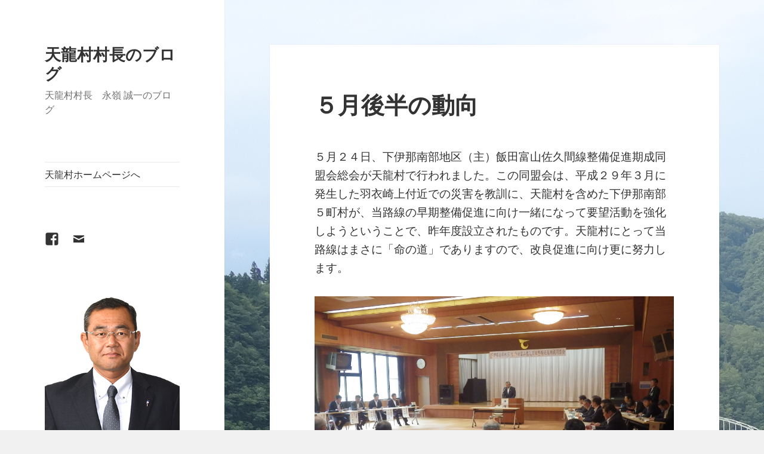

--- FILE ---
content_type: text/html; charset=UTF-8
request_url: http://soncho.vill-tenryu.jp/%EF%BC%95%E6%9C%88%E5%BE%8C%E5%8D%8A%E3%81%AE%E5%8B%95%E5%90%91/
body_size: 7213
content:
<!DOCTYPE html>
<html lang="ja" class="no-js">
<head>
	<meta charset="UTF-8">
	<meta name="viewport" content="width=device-width, initial-scale=1.0">
	<link rel="profile" href="https://gmpg.org/xfn/11">
	<link rel="pingback" href="http://soncho.vill-tenryu.jp/xmlrpc.php">
	<script>(function(html){html.className = html.className.replace(/\bno-js\b/,'js')})(document.documentElement);</script>
<title>５月後半の動向 &#8211; 天龍村村長のブログ</title>
<meta name='robots' content='max-image-preview:large' />
<link rel='dns-prefetch' href='//s.w.org' />
<link rel="alternate" type="application/rss+xml" title="天龍村村長のブログ &raquo; フィード" href="http://soncho.vill-tenryu.jp/feed/" />
<link rel="alternate" type="application/rss+xml" title="天龍村村長のブログ &raquo; コメントフィード" href="http://soncho.vill-tenryu.jp/comments/feed/" />
		<script>
			window._wpemojiSettings = {"baseUrl":"https:\/\/s.w.org\/images\/core\/emoji\/13.0.1\/72x72\/","ext":".png","svgUrl":"https:\/\/s.w.org\/images\/core\/emoji\/13.0.1\/svg\/","svgExt":".svg","source":{"concatemoji":"http:\/\/soncho.vill-tenryu.jp\/wp-includes\/js\/wp-emoji-release.min.js?ver=5.7.14"}};
			!function(e,a,t){var n,r,o,i=a.createElement("canvas"),p=i.getContext&&i.getContext("2d");function s(e,t){var a=String.fromCharCode;p.clearRect(0,0,i.width,i.height),p.fillText(a.apply(this,e),0,0);e=i.toDataURL();return p.clearRect(0,0,i.width,i.height),p.fillText(a.apply(this,t),0,0),e===i.toDataURL()}function c(e){var t=a.createElement("script");t.src=e,t.defer=t.type="text/javascript",a.getElementsByTagName("head")[0].appendChild(t)}for(o=Array("flag","emoji"),t.supports={everything:!0,everythingExceptFlag:!0},r=0;r<o.length;r++)t.supports[o[r]]=function(e){if(!p||!p.fillText)return!1;switch(p.textBaseline="top",p.font="600 32px Arial",e){case"flag":return s([127987,65039,8205,9895,65039],[127987,65039,8203,9895,65039])?!1:!s([55356,56826,55356,56819],[55356,56826,8203,55356,56819])&&!s([55356,57332,56128,56423,56128,56418,56128,56421,56128,56430,56128,56423,56128,56447],[55356,57332,8203,56128,56423,8203,56128,56418,8203,56128,56421,8203,56128,56430,8203,56128,56423,8203,56128,56447]);case"emoji":return!s([55357,56424,8205,55356,57212],[55357,56424,8203,55356,57212])}return!1}(o[r]),t.supports.everything=t.supports.everything&&t.supports[o[r]],"flag"!==o[r]&&(t.supports.everythingExceptFlag=t.supports.everythingExceptFlag&&t.supports[o[r]]);t.supports.everythingExceptFlag=t.supports.everythingExceptFlag&&!t.supports.flag,t.DOMReady=!1,t.readyCallback=function(){t.DOMReady=!0},t.supports.everything||(n=function(){t.readyCallback()},a.addEventListener?(a.addEventListener("DOMContentLoaded",n,!1),e.addEventListener("load",n,!1)):(e.attachEvent("onload",n),a.attachEvent("onreadystatechange",function(){"complete"===a.readyState&&t.readyCallback()})),(n=t.source||{}).concatemoji?c(n.concatemoji):n.wpemoji&&n.twemoji&&(c(n.twemoji),c(n.wpemoji)))}(window,document,window._wpemojiSettings);
		</script>
		<style>
img.wp-smiley,
img.emoji {
	display: inline !important;
	border: none !important;
	box-shadow: none !important;
	height: 1em !important;
	width: 1em !important;
	margin: 0 .07em !important;
	vertical-align: -0.1em !important;
	background: none !important;
	padding: 0 !important;
}
</style>
	<link rel='stylesheet' id='gtranslate-style-css'  href='http://soncho.vill-tenryu.jp/wp-content/plugins/gtranslate/gtranslate-style24.css?ver=5.7.14' media='all' />
<link rel='stylesheet' id='wp-block-library-css'  href='http://soncho.vill-tenryu.jp/wp-includes/css/dist/block-library/style.min.css?ver=5.7.14' media='all' />
<link rel='stylesheet' id='wp-block-library-theme-css'  href='http://soncho.vill-tenryu.jp/wp-includes/css/dist/block-library/theme.min.css?ver=5.7.14' media='all' />
<link rel='stylesheet' id='twentyfifteen-fonts-css'  href='http://soncho.vill-tenryu.jp/wp-content/themes/twentyfifteen/assets/fonts/noto-sans-plus-noto-serif-plus-inconsolata.css?ver=20230328' media='all' />
<link rel='stylesheet' id='genericons-css'  href='http://soncho.vill-tenryu.jp/wp-content/themes/twentyfifteen/genericons/genericons.css?ver=20201026' media='all' />
<link rel='stylesheet' id='twentyfifteen-style-css'  href='http://soncho.vill-tenryu.jp/wp-content/themes/twentyfifteen/style.css?ver=20250415' media='all' />
<link rel='stylesheet' id='twentyfifteen-block-style-css'  href='http://soncho.vill-tenryu.jp/wp-content/themes/twentyfifteen/css/blocks.css?ver=20240715' media='all' />
<script src='http://soncho.vill-tenryu.jp/wp-includes/js/jquery/jquery.min.js?ver=3.5.1' id='jquery-core-js'></script>
<script src='http://soncho.vill-tenryu.jp/wp-includes/js/jquery/jquery-migrate.min.js?ver=3.3.2' id='jquery-migrate-js'></script>
<link rel="https://api.w.org/" href="http://soncho.vill-tenryu.jp/wp-json/" /><link rel="alternate" type="application/json" href="http://soncho.vill-tenryu.jp/wp-json/wp/v2/posts/1120" /><link rel="EditURI" type="application/rsd+xml" title="RSD" href="http://soncho.vill-tenryu.jp/xmlrpc.php?rsd" />
<link rel="wlwmanifest" type="application/wlwmanifest+xml" href="http://soncho.vill-tenryu.jp/wp-includes/wlwmanifest.xml" /> 
<meta name="generator" content="WordPress 5.7.14" />
<link rel="canonical" href="http://soncho.vill-tenryu.jp/%ef%bc%95%e6%9c%88%e5%be%8c%e5%8d%8a%e3%81%ae%e5%8b%95%e5%90%91/" />
<link rel='shortlink' href='http://soncho.vill-tenryu.jp/?p=1120' />
<link rel="alternate" type="application/json+oembed" href="http://soncho.vill-tenryu.jp/wp-json/oembed/1.0/embed?url=http%3A%2F%2Fsoncho.vill-tenryu.jp%2F%25ef%25bc%2595%25e6%259c%2588%25e5%25be%258c%25e5%258d%258a%25e3%2581%25ae%25e5%258b%2595%25e5%2590%2591%2F" />
<link rel="alternate" type="text/xml+oembed" href="http://soncho.vill-tenryu.jp/wp-json/oembed/1.0/embed?url=http%3A%2F%2Fsoncho.vill-tenryu.jp%2F%25ef%25bc%2595%25e6%259c%2588%25e5%25be%258c%25e5%258d%258a%25e3%2581%25ae%25e5%258b%2595%25e5%2590%2591%2F&#038;format=xml" />
<!-- WordPress Most Popular --><script type="text/javascript">/* <![CDATA[ */ jQuery.post("http://soncho.vill-tenryu.jp/wp-admin/admin-ajax.php", { action: "wmp_update", id: 1120, token: "db826adfdd" }); /* ]]> */</script><!-- /WordPress Most Popular --><style id="custom-background-css">
body.custom-background { background-image: url("http://soncho.vill-tenryu.jp/wp-content/uploads/14748379402_048a21a536_o.jpg"); background-position: left top; background-size: auto; background-repeat: no-repeat; background-attachment: scroll; }
</style>
	</head>

<body class="post-template-default single single-post postid-1120 single-format-standard custom-background wp-embed-responsive">
<div id="page" class="hfeed site">
	<a class="skip-link screen-reader-text" href="#content">
		コンテンツへスキップ	</a>

	<div id="sidebar" class="sidebar">
		<header id="masthead" class="site-header">
			<div class="site-branding">
										<p class="site-title"><a href="http://soncho.vill-tenryu.jp/" rel="home" >天龍村村長のブログ</a></p>
												<p class="site-description">天龍村村長　永嶺 誠一のブログ</p>
										<button class="secondary-toggle">﻿メニューとウィジェット</button>
			</div><!-- .site-branding -->
		</header><!-- .site-header -->

			<div id="secondary" class="secondary">

					<nav id="site-navigation" class="main-navigation">
				<div class="menu-%e3%83%88%e3%83%83%e3%83%97%e3%83%a1%e3%83%8b%e3%83%a5%e3%83%bc-container"><ul id="menu-%e3%83%88%e3%83%83%e3%83%97%e3%83%a1%e3%83%8b%e3%83%a5%e3%83%bc" class="nav-menu"><li id="menu-item-37" class="menu-item menu-item-type-custom menu-item-object-custom menu-item-37"><a href="http://www.vill-tenryu.jp">天龍村ホームページへ</a></li>
</ul></div>			</nav><!-- .main-navigation -->
		
					<nav id="social-navigation" class="social-navigation">
				<div class="menu-%ef%bb%bf%e3%82%bd%e3%83%bc%e3%82%b7%e3%83%a3%e3%83%ab%e3%83%aa%e3%83%b3%e3%82%af%e3%83%a1%e3%83%8b%e3%83%a5%e3%83%bc-container"><ul id="menu-%ef%bb%bf%e3%82%bd%e3%83%bc%e3%82%b7%e3%83%a3%e3%83%ab%e3%83%aa%e3%83%b3%e3%82%af%e3%83%a1%e3%83%8b%e3%83%a5%e3%83%bc" class="menu"><li id="menu-item-27" class="menu-item menu-item-type-custom menu-item-object-custom menu-item-27"><a href="https://www.facebook.com/profile.php?id=100013357813891"><span class="screen-reader-text">Facebook</span></a></li>
<li id="menu-item-30" class="menu-item menu-item-type-custom menu-item-object-custom menu-item-30"><a href="mailto:soncho@vill-tenryu.jp"><span class="screen-reader-text">メール</span></a></li>
</ul></div>			</nav><!-- .social-navigation -->
		
					<div id="widget-area" class="widget-area" role="complementary">
				<aside id="text-6" class="widget widget_text">			<div class="textwidget"><img src="http://soncho.vill-tenryu.jp/wp-content/uploads/nagamine_320_356.png" alt="永嶺誠一" width="320" height="356" class="alignnone size-full wp-image-44" />
<br><br>
天龍村は、長野県の南端に位置し、村の南側は愛知県と静岡県に接しています。<br>
東西に11.4km、南北に9.9km、面積の9割以上が山林で、村の真ん中を南北に流れる天竜川と、その支流が造るV字渓谷の中に集落が点在する「純山村」であり、標高は２８０ｍ～とそれほど高くなく、県下で最も温暖な地と言われており、一番早く梅や桜が開花します。毎年、長野県は天龍村から春を迎えます。<br>
また、高齢化率は５９％を越え長野県内では１番、全国では２番目の高さとなっており、高齢者がいつまでも元気に暮らせ、豊かな自然に恵まれた景観を誇る天龍村への来訪を、心よりお待ちしております。<br>
　</div>
		</aside><aside id="text-2" class="widget widget_text"><h2 class="widget-title">永嶺誠一プロフィール</h2>			<div class="textwidget">■生年月日<br>
昭和37年10月天龍村生まれ<br>
■経　歴<br>
昭和60年03月法政大学卒業<br>
昭和60年04月天龍村役場入庁<br>
平成22年07月天龍村副村長就任<br>
平成28年11月天龍村長就任<br>
</div>
		</aside><aside id="archives-3" class="widget widget_archive"><h2 class="widget-title">アーカイブ</h2><nav role="navigation" aria-label="アーカイブ">
			<ul>
					<li><a href='http://soncho.vill-tenryu.jp/2026/01/'>2026年1月</a></li>
	<li><a href='http://soncho.vill-tenryu.jp/2025/12/'>2025年12月</a></li>
	<li><a href='http://soncho.vill-tenryu.jp/2025/11/'>2025年11月</a></li>
	<li><a href='http://soncho.vill-tenryu.jp/2025/10/'>2025年10月</a></li>
	<li><a href='http://soncho.vill-tenryu.jp/2025/09/'>2025年9月</a></li>
	<li><a href='http://soncho.vill-tenryu.jp/2025/08/'>2025年8月</a></li>
	<li><a href='http://soncho.vill-tenryu.jp/2025/07/'>2025年7月</a></li>
	<li><a href='http://soncho.vill-tenryu.jp/2025/06/'>2025年6月</a></li>
	<li><a href='http://soncho.vill-tenryu.jp/2025/05/'>2025年5月</a></li>
	<li><a href='http://soncho.vill-tenryu.jp/2025/04/'>2025年4月</a></li>
	<li><a href='http://soncho.vill-tenryu.jp/2025/03/'>2025年3月</a></li>
	<li><a href='http://soncho.vill-tenryu.jp/2025/02/'>2025年2月</a></li>
	<li><a href='http://soncho.vill-tenryu.jp/2025/01/'>2025年1月</a></li>
	<li><a href='http://soncho.vill-tenryu.jp/2024/12/'>2024年12月</a></li>
	<li><a href='http://soncho.vill-tenryu.jp/2024/11/'>2024年11月</a></li>
	<li><a href='http://soncho.vill-tenryu.jp/2024/10/'>2024年10月</a></li>
	<li><a href='http://soncho.vill-tenryu.jp/2024/09/'>2024年9月</a></li>
	<li><a href='http://soncho.vill-tenryu.jp/2024/08/'>2024年8月</a></li>
	<li><a href='http://soncho.vill-tenryu.jp/2024/07/'>2024年7月</a></li>
	<li><a href='http://soncho.vill-tenryu.jp/2024/06/'>2024年6月</a></li>
	<li><a href='http://soncho.vill-tenryu.jp/2024/05/'>2024年5月</a></li>
	<li><a href='http://soncho.vill-tenryu.jp/2024/04/'>2024年4月</a></li>
	<li><a href='http://soncho.vill-tenryu.jp/2024/03/'>2024年3月</a></li>
	<li><a href='http://soncho.vill-tenryu.jp/2024/02/'>2024年2月</a></li>
	<li><a href='http://soncho.vill-tenryu.jp/2024/01/'>2024年1月</a></li>
	<li><a href='http://soncho.vill-tenryu.jp/2023/12/'>2023年12月</a></li>
	<li><a href='http://soncho.vill-tenryu.jp/2023/11/'>2023年11月</a></li>
	<li><a href='http://soncho.vill-tenryu.jp/2023/10/'>2023年10月</a></li>
	<li><a href='http://soncho.vill-tenryu.jp/2023/09/'>2023年9月</a></li>
	<li><a href='http://soncho.vill-tenryu.jp/2023/08/'>2023年8月</a></li>
	<li><a href='http://soncho.vill-tenryu.jp/2023/07/'>2023年7月</a></li>
	<li><a href='http://soncho.vill-tenryu.jp/2023/06/'>2023年6月</a></li>
	<li><a href='http://soncho.vill-tenryu.jp/2023/05/'>2023年5月</a></li>
	<li><a href='http://soncho.vill-tenryu.jp/2023/04/'>2023年4月</a></li>
	<li><a href='http://soncho.vill-tenryu.jp/2023/03/'>2023年3月</a></li>
	<li><a href='http://soncho.vill-tenryu.jp/2023/02/'>2023年2月</a></li>
	<li><a href='http://soncho.vill-tenryu.jp/2023/01/'>2023年1月</a></li>
	<li><a href='http://soncho.vill-tenryu.jp/2022/12/'>2022年12月</a></li>
	<li><a href='http://soncho.vill-tenryu.jp/2022/11/'>2022年11月</a></li>
	<li><a href='http://soncho.vill-tenryu.jp/2022/10/'>2022年10月</a></li>
	<li><a href='http://soncho.vill-tenryu.jp/2022/09/'>2022年9月</a></li>
	<li><a href='http://soncho.vill-tenryu.jp/2022/08/'>2022年8月</a></li>
	<li><a href='http://soncho.vill-tenryu.jp/2022/07/'>2022年7月</a></li>
	<li><a href='http://soncho.vill-tenryu.jp/2022/06/'>2022年6月</a></li>
	<li><a href='http://soncho.vill-tenryu.jp/2022/05/'>2022年5月</a></li>
	<li><a href='http://soncho.vill-tenryu.jp/2022/04/'>2022年4月</a></li>
	<li><a href='http://soncho.vill-tenryu.jp/2022/03/'>2022年3月</a></li>
	<li><a href='http://soncho.vill-tenryu.jp/2022/02/'>2022年2月</a></li>
	<li><a href='http://soncho.vill-tenryu.jp/2022/01/'>2022年1月</a></li>
	<li><a href='http://soncho.vill-tenryu.jp/2021/12/'>2021年12月</a></li>
	<li><a href='http://soncho.vill-tenryu.jp/2021/11/'>2021年11月</a></li>
	<li><a href='http://soncho.vill-tenryu.jp/2021/10/'>2021年10月</a></li>
	<li><a href='http://soncho.vill-tenryu.jp/2021/09/'>2021年9月</a></li>
	<li><a href='http://soncho.vill-tenryu.jp/2021/08/'>2021年8月</a></li>
	<li><a href='http://soncho.vill-tenryu.jp/2021/07/'>2021年7月</a></li>
	<li><a href='http://soncho.vill-tenryu.jp/2021/06/'>2021年6月</a></li>
	<li><a href='http://soncho.vill-tenryu.jp/2021/05/'>2021年5月</a></li>
	<li><a href='http://soncho.vill-tenryu.jp/2021/04/'>2021年4月</a></li>
	<li><a href='http://soncho.vill-tenryu.jp/2021/03/'>2021年3月</a></li>
	<li><a href='http://soncho.vill-tenryu.jp/2021/02/'>2021年2月</a></li>
	<li><a href='http://soncho.vill-tenryu.jp/2021/01/'>2021年1月</a></li>
	<li><a href='http://soncho.vill-tenryu.jp/2020/12/'>2020年12月</a></li>
	<li><a href='http://soncho.vill-tenryu.jp/2020/11/'>2020年11月</a></li>
	<li><a href='http://soncho.vill-tenryu.jp/2020/10/'>2020年10月</a></li>
	<li><a href='http://soncho.vill-tenryu.jp/2020/09/'>2020年9月</a></li>
	<li><a href='http://soncho.vill-tenryu.jp/2020/08/'>2020年8月</a></li>
	<li><a href='http://soncho.vill-tenryu.jp/2020/07/'>2020年7月</a></li>
	<li><a href='http://soncho.vill-tenryu.jp/2020/06/'>2020年6月</a></li>
	<li><a href='http://soncho.vill-tenryu.jp/2020/05/'>2020年5月</a></li>
	<li><a href='http://soncho.vill-tenryu.jp/2020/04/'>2020年4月</a></li>
	<li><a href='http://soncho.vill-tenryu.jp/2020/03/'>2020年3月</a></li>
	<li><a href='http://soncho.vill-tenryu.jp/2020/02/'>2020年2月</a></li>
	<li><a href='http://soncho.vill-tenryu.jp/2020/01/'>2020年1月</a></li>
	<li><a href='http://soncho.vill-tenryu.jp/2019/12/'>2019年12月</a></li>
	<li><a href='http://soncho.vill-tenryu.jp/2019/11/'>2019年11月</a></li>
	<li><a href='http://soncho.vill-tenryu.jp/2019/10/'>2019年10月</a></li>
	<li><a href='http://soncho.vill-tenryu.jp/2019/09/'>2019年9月</a></li>
	<li><a href='http://soncho.vill-tenryu.jp/2019/08/'>2019年8月</a></li>
	<li><a href='http://soncho.vill-tenryu.jp/2019/07/'>2019年7月</a></li>
	<li><a href='http://soncho.vill-tenryu.jp/2019/06/'>2019年6月</a></li>
	<li><a href='http://soncho.vill-tenryu.jp/2019/05/'>2019年5月</a></li>
	<li><a href='http://soncho.vill-tenryu.jp/2019/04/'>2019年4月</a></li>
	<li><a href='http://soncho.vill-tenryu.jp/2019/03/'>2019年3月</a></li>
	<li><a href='http://soncho.vill-tenryu.jp/2019/02/'>2019年2月</a></li>
	<li><a href='http://soncho.vill-tenryu.jp/2019/01/'>2019年1月</a></li>
	<li><a href='http://soncho.vill-tenryu.jp/2018/12/'>2018年12月</a></li>
	<li><a href='http://soncho.vill-tenryu.jp/2018/11/'>2018年11月</a></li>
	<li><a href='http://soncho.vill-tenryu.jp/2018/10/'>2018年10月</a></li>
	<li><a href='http://soncho.vill-tenryu.jp/2018/09/'>2018年9月</a></li>
	<li><a href='http://soncho.vill-tenryu.jp/2018/08/'>2018年8月</a></li>
	<li><a href='http://soncho.vill-tenryu.jp/2018/07/'>2018年7月</a></li>
	<li><a href='http://soncho.vill-tenryu.jp/2018/06/'>2018年6月</a></li>
	<li><a href='http://soncho.vill-tenryu.jp/2018/05/'>2018年5月</a></li>
	<li><a href='http://soncho.vill-tenryu.jp/2018/04/'>2018年4月</a></li>
	<li><a href='http://soncho.vill-tenryu.jp/2018/03/'>2018年3月</a></li>
	<li><a href='http://soncho.vill-tenryu.jp/2018/02/'>2018年2月</a></li>
	<li><a href='http://soncho.vill-tenryu.jp/2018/01/'>2018年1月</a></li>
	<li><a href='http://soncho.vill-tenryu.jp/2017/12/'>2017年12月</a></li>
	<li><a href='http://soncho.vill-tenryu.jp/2017/11/'>2017年11月</a></li>
	<li><a href='http://soncho.vill-tenryu.jp/2017/10/'>2017年10月</a></li>
	<li><a href='http://soncho.vill-tenryu.jp/2017/09/'>2017年9月</a></li>
	<li><a href='http://soncho.vill-tenryu.jp/2017/08/'>2017年8月</a></li>
	<li><a href='http://soncho.vill-tenryu.jp/2017/07/'>2017年7月</a></li>
	<li><a href='http://soncho.vill-tenryu.jp/2017/06/'>2017年6月</a></li>
	<li><a href='http://soncho.vill-tenryu.jp/2017/05/'>2017年5月</a></li>
	<li><a href='http://soncho.vill-tenryu.jp/2017/04/'>2017年4月</a></li>
	<li><a href='http://soncho.vill-tenryu.jp/2017/03/'>2017年3月</a></li>
	<li><a href='http://soncho.vill-tenryu.jp/2017/02/'>2017年2月</a></li>
	<li><a href='http://soncho.vill-tenryu.jp/2017/01/'>2017年1月</a></li>
	<li><a href='http://soncho.vill-tenryu.jp/2016/12/'>2016年12月</a></li>
			</ul>

			</nav></aside><aside id="search-3" class="widget widget_search"><h2 class="widget-title">検索</h2><form role="search" method="get" class="search-form" action="http://soncho.vill-tenryu.jp/">
				<label>
					<span class="screen-reader-text">検索:</span>
					<input type="search" class="search-field" placeholder="検索&hellip;" value="" name="s" />
				</label>
				<input type="submit" class="search-submit screen-reader-text" value="検索" />
			</form></aside>			</div><!-- .widget-area -->
		
	</div><!-- .secondary -->

	</div><!-- .sidebar -->

	<div id="content" class="site-content">

	<div id="primary" class="content-area">
		<main id="main" class="site-main">

		
<article id="post-1120" class="post-1120 post type-post status-publish format-standard hentry category-diary">
	
	<header class="entry-header">
		<h1 class="entry-title">５月後半の動向</h1>	</header><!-- .entry-header -->

	<div class="entry-content">
		<p>５月２４日、下伊那南部地区（主）飯田富山佐久間線整備促進期成同盟会総会が天龍村で行われました。この同盟会は、平成２９年３月に発生した羽衣崎上付近での災害を教訓に、天龍村を含めた下伊那南部５町村が、当路線の早期整備促進に向け一緒になって要望活動を強化しようということで、昨年度設立されたものです。天龍村にとって当路線はまさに「命の道」でありますので、改良促進に向け更に努力します。</p>
<p><img loading="lazy" class="alignnone size-full wp-image-1135" src="http://soncho.vill-tenryu.jp/wp-content/uploads/IMGP3300.jpg" alt="" width="2048" height="1536" srcset="http://soncho.vill-tenryu.jp/wp-content/uploads/IMGP3300.jpg 2048w, http://soncho.vill-tenryu.jp/wp-content/uploads/IMGP3300-300x225.jpg 300w, http://soncho.vill-tenryu.jp/wp-content/uploads/IMGP3300-768x576.jpg 768w, http://soncho.vill-tenryu.jp/wp-content/uploads/IMGP3300-1024x768.jpg 1024w" sizes="(max-width: 2048px) 100vw, 2048px" /></p>
<p>５月２６日、第１９回天龍村ゴルフ大会が茶臼山ゴルフ倶楽部（売木村）で行われました。天候にも恵まれ村内外から大勢の皆さんにご参加いただきました。プレーもさることながら、相互の親睦や交流ができ、楽しい１日を過ごすことができました。</p>
<p><img loading="lazy" class="alignnone size-full wp-image-1134" src="http://soncho.vill-tenryu.jp/wp-content/uploads/DSC_0876.jpg" alt="" width="3840" height="2160" srcset="http://soncho.vill-tenryu.jp/wp-content/uploads/DSC_0876.jpg 3840w, http://soncho.vill-tenryu.jp/wp-content/uploads/DSC_0876-300x169.jpg 300w, http://soncho.vill-tenryu.jp/wp-content/uploads/DSC_0876-768x432.jpg 768w, http://soncho.vill-tenryu.jp/wp-content/uploads/DSC_0876-1024x576.jpg 1024w" sizes="(max-width: 3840px) 100vw, 3840px" /></p>
<p>５月２８日、天龍農林業公社の第１７期定期社員総会並びに龍泉閣第１８期定時総会がそれぞれ開催されました。ともに村の第３セクターで経営的には大変厳しい状況ですが、なくてはならない会社でありますので、村民の皆さんに信頼いただける会社になるよう新年度も努めてまいりたいと思います。</p>
<p>５月２９日、主要地方道飯田富山佐久間線改良促進期成同盟会総会並びに国道１５３号飯田南バイパス整備促進期成同盟会があり出席してきました。</p>
<p>５月３０日、全国治水砂防協会通常総会が東京の砂防会館で行われましたので出席しました。総会の中で前泰阜村長の松島貞治さんが長年の功労に対し表彰されました。</p>
<p><img loading="lazy" class="alignnone size-full wp-image-1121" src="http://soncho.vill-tenryu.jp/wp-content/uploads/DSC_1178.jpg" alt="" width="3840" height="2160" srcset="http://soncho.vill-tenryu.jp/wp-content/uploads/DSC_1178.jpg 3840w, http://soncho.vill-tenryu.jp/wp-content/uploads/DSC_1178-300x169.jpg 300w, http://soncho.vill-tenryu.jp/wp-content/uploads/DSC_1178-768x432.jpg 768w, http://soncho.vill-tenryu.jp/wp-content/uploads/DSC_1178-1024x576.jpg 1024w" sizes="(max-width: 3840px) 100vw, 3840px" /></p>
<p><img loading="lazy" class="alignnone size-full wp-image-1122" src="http://soncho.vill-tenryu.jp/wp-content/uploads/DSC_1179.jpg" alt="" width="3840" height="2160" srcset="http://soncho.vill-tenryu.jp/wp-content/uploads/DSC_1179.jpg 3840w, http://soncho.vill-tenryu.jp/wp-content/uploads/DSC_1179-300x169.jpg 300w, http://soncho.vill-tenryu.jp/wp-content/uploads/DSC_1179-768x432.jpg 768w, http://soncho.vill-tenryu.jp/wp-content/uploads/DSC_1179-1024x576.jpg 1024w" sizes="(max-width: 3840px) 100vw, 3840px" /></p>
	</div><!-- .entry-content -->

	
	<footer class="entry-footer">
		<span class="posted-on"><span class="screen-reader-text">投稿日: </span><a href="http://soncho.vill-tenryu.jp/%ef%bc%95%e6%9c%88%e5%be%8c%e5%8d%8a%e3%81%ae%e5%8b%95%e5%90%91/" rel="bookmark"><time class="entry-date published updated" datetime="2019-06-01T11:01:22+09:00">2019年6月1日</time></a></span><span class="byline"><span class="screen-reader-text">作成者 </span><span class="author vcard"><a class="url fn n" href="http://soncho.vill-tenryu.jp/author/tsoncho/">tsoncho</a></span></span>			</footer><!-- .entry-footer -->

</article><!-- #post-1120 -->

	<nav class="navigation post-navigation" role="navigation" aria-label="投稿">
		<h2 class="screen-reader-text">投稿ナビゲーション</h2>
		<div class="nav-links"><div class="nav-previous"><a href="http://soncho.vill-tenryu.jp/%e6%89%8b%e3%81%a5%e3%81%8f%e3%82%8a%e3%83%8f%e3%83%b3%e3%82%ac%e3%83%bc%e3%80%81%ef%bd%8e%ef%bd%85%ef%bd%83%e3%83%a9%e3%82%ac%e3%83%bc%e7%b4%b0%e7%94%b0%e9%81%b8%e6%89%8b%e3%81%ab/" rel="prev"><span class="meta-nav" aria-hidden="true">前</span> <span class="screen-reader-text">前の投稿:</span> <span class="post-title">手づくりハンガー、ＮＥＣラガー細田選手に</span></a></div><div class="nav-next"><a href="http://soncho.vill-tenryu.jp/%e5%9c%92%e5%8e%9f%e6%98%8e%e6%b2%bb%e5%a4%a7%e5%ad%a6%e4%bd%93%e8%82%b2%e4%bc%9a%e7%ab%b6%e4%ba%89%e9%83%a8%e7%9b%a3%e7%9d%a3%e3%80%81%e6%89%8b%e3%81%a5%e3%81%8f%e3%82%8a%e3%83%8f%e3%83%b3%e3%82%ac/" rel="next"><span class="meta-nav" aria-hidden="true">次ページへ</span> <span class="screen-reader-text">次の投稿:</span> <span class="post-title">園原明治大学体育会競争部監督、手づくりハンガーＰＪへ協力</span></a></div></div>
	</nav>
		</main><!-- .site-main -->
	</div><!-- .content-area -->


	</div><!-- .site-content -->

	<footer id="colophon" class="site-footer">
		<div class="site-info">
									<a href="https://ja.wordpress.org/" class="imprint">
				Proudly powered by WordPress			</a>
		</div><!-- .site-info -->
	</footer><!-- .site-footer -->

</div><!-- .site -->

<script id='twentyfifteen-script-js-extra'>
var screenReaderText = {"expand":"<span class=\"screen-reader-text\">\u30b5\u30d6\u30e1\u30cb\u30e5\u30fc\u3092\u5c55\u958b<\/span>","collapse":"<span class=\"screen-reader-text\">\u30b5\u30d6\u30e1\u30cb\u30e5\u30fc\u3092\u9589\u3058\u308b<\/span>"};
</script>
<script src='http://soncho.vill-tenryu.jp/wp-content/themes/twentyfifteen/js/functions.js?ver=20250303' id='twentyfifteen-script-js'></script>
<script src='http://soncho.vill-tenryu.jp/wp-includes/js/wp-embed.min.js?ver=5.7.14' id='wp-embed-js'></script>

</body>
</html>
